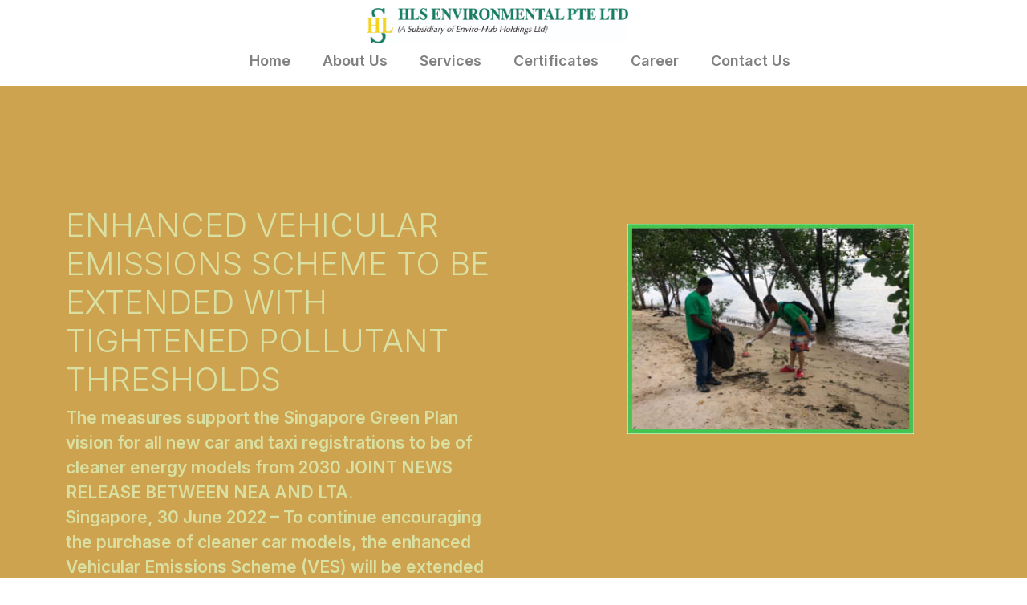

--- FILE ---
content_type: text/html; charset=UTF-8
request_url: https://hls.com.sg/latest/enhanced-vehicular-emissions-scheme-to-be-extended-with-tightened-pollutant-thresholds/
body_size: 35437
content:
  <!DOCTYPE html>
<html lang="en-US">
<head>
    <meta charset="UTF-8">
    <meta http-equiv="X-UA-Compatible" content="IE=edge">
    <meta name="viewport" content="width=device-width, initial-scale=1"> 

   <!--  <link href="https://cdn.jsdelivr.net/npm/bootstrap@5.1.3/dist/css/bootstrap.min.css" rel="stylesheet">
    <link rel="stylesheet" href="https://hls.com.sg/wp-content/themes/hsl/css/style.css">
    <link rel="stylesheet" href="https://hls.com.sg/wp-content/themes/hsl/css/jquery.fancybox.min.css">
    <link rel="stylesheet" href="//code.jquery.com/ui/1.13.1/themes/base/jquery-ui.css">
    <link rel="stylesheet" href="/resources/demos/style.css">
    <link rel="stylesheet" href="https://hls.com.sg/wp-content/themes/hsl/css/responsive.css">
    <link rel="stylesheet" href="https://cdnjs.cloudflare.com/ajax/libs/font-awesome/4.7.0/css/font-awesome.min.css"
    crossorigin="anonymous" referrerpolicy="no-referrer" /> -->
<!--  <script src="https://code.jquery.com/jquery-3.6.0.js"></script>
	  <script src="https://code.jquery.com/ui/1.13.1/jquery-ui.js"></script> -->
    <meta name='robots' content='noindex, nofollow' />
<link rel='dns-prefetch' href='//ajax.googleapis.com' />
<link rel='dns-prefetch' href='//code.jquery.com' />
<link rel='dns-prefetch' href='//cdn.jsdelivr.net' />
<link rel='dns-prefetch' href='//cdnjs.cloudflare.com' />
<link rel="alternate" title="oEmbed (JSON)" type="application/json+oembed" href="https://hls.com.sg/wp-json/oembed/1.0/embed?url=https%3A%2F%2Fhls.com.sg%2Flatest%2Fenhanced-vehicular-emissions-scheme-to-be-extended-with-tightened-pollutant-thresholds%2F" />
<link rel="alternate" title="oEmbed (XML)" type="text/xml+oembed" href="https://hls.com.sg/wp-json/oembed/1.0/embed?url=https%3A%2F%2Fhls.com.sg%2Flatest%2Fenhanced-vehicular-emissions-scheme-to-be-extended-with-tightened-pollutant-thresholds%2F&#038;format=xml" />
<style id='wp-img-auto-sizes-contain-inline-css' type='text/css'>
img:is([sizes=auto i],[sizes^="auto," i]){contain-intrinsic-size:3000px 1500px}
/*# sourceURL=wp-img-auto-sizes-contain-inline-css */
</style>
<style id='wp-emoji-styles-inline-css' type='text/css'>

	img.wp-smiley, img.emoji {
		display: inline !important;
		border: none !important;
		box-shadow: none !important;
		height: 1em !important;
		width: 1em !important;
		margin: 0 0.07em !important;
		vertical-align: -0.1em !important;
		background: none !important;
		padding: 0 !important;
	}
/*# sourceURL=wp-emoji-styles-inline-css */
</style>
<style id='wp-block-library-inline-css' type='text/css'>
:root{--wp-block-synced-color:#7a00df;--wp-block-synced-color--rgb:122,0,223;--wp-bound-block-color:var(--wp-block-synced-color);--wp-editor-canvas-background:#ddd;--wp-admin-theme-color:#007cba;--wp-admin-theme-color--rgb:0,124,186;--wp-admin-theme-color-darker-10:#006ba1;--wp-admin-theme-color-darker-10--rgb:0,107,160.5;--wp-admin-theme-color-darker-20:#005a87;--wp-admin-theme-color-darker-20--rgb:0,90,135;--wp-admin-border-width-focus:2px}@media (min-resolution:192dpi){:root{--wp-admin-border-width-focus:1.5px}}.wp-element-button{cursor:pointer}:root .has-very-light-gray-background-color{background-color:#eee}:root .has-very-dark-gray-background-color{background-color:#313131}:root .has-very-light-gray-color{color:#eee}:root .has-very-dark-gray-color{color:#313131}:root .has-vivid-green-cyan-to-vivid-cyan-blue-gradient-background{background:linear-gradient(135deg,#00d084,#0693e3)}:root .has-purple-crush-gradient-background{background:linear-gradient(135deg,#34e2e4,#4721fb 50%,#ab1dfe)}:root .has-hazy-dawn-gradient-background{background:linear-gradient(135deg,#faaca8,#dad0ec)}:root .has-subdued-olive-gradient-background{background:linear-gradient(135deg,#fafae1,#67a671)}:root .has-atomic-cream-gradient-background{background:linear-gradient(135deg,#fdd79a,#004a59)}:root .has-nightshade-gradient-background{background:linear-gradient(135deg,#330968,#31cdcf)}:root .has-midnight-gradient-background{background:linear-gradient(135deg,#020381,#2874fc)}:root{--wp--preset--font-size--normal:16px;--wp--preset--font-size--huge:42px}.has-regular-font-size{font-size:1em}.has-larger-font-size{font-size:2.625em}.has-normal-font-size{font-size:var(--wp--preset--font-size--normal)}.has-huge-font-size{font-size:var(--wp--preset--font-size--huge)}.has-text-align-center{text-align:center}.has-text-align-left{text-align:left}.has-text-align-right{text-align:right}.has-fit-text{white-space:nowrap!important}#end-resizable-editor-section{display:none}.aligncenter{clear:both}.items-justified-left{justify-content:flex-start}.items-justified-center{justify-content:center}.items-justified-right{justify-content:flex-end}.items-justified-space-between{justify-content:space-between}.screen-reader-text{border:0;clip-path:inset(50%);height:1px;margin:-1px;overflow:hidden;padding:0;position:absolute;width:1px;word-wrap:normal!important}.screen-reader-text:focus{background-color:#ddd;clip-path:none;color:#444;display:block;font-size:1em;height:auto;left:5px;line-height:normal;padding:15px 23px 14px;text-decoration:none;top:5px;width:auto;z-index:100000}html :where(.has-border-color){border-style:solid}html :where([style*=border-top-color]){border-top-style:solid}html :where([style*=border-right-color]){border-right-style:solid}html :where([style*=border-bottom-color]){border-bottom-style:solid}html :where([style*=border-left-color]){border-left-style:solid}html :where([style*=border-width]){border-style:solid}html :where([style*=border-top-width]){border-top-style:solid}html :where([style*=border-right-width]){border-right-style:solid}html :where([style*=border-bottom-width]){border-bottom-style:solid}html :where([style*=border-left-width]){border-left-style:solid}html :where(img[class*=wp-image-]){height:auto;max-width:100%}:where(figure){margin:0 0 1em}html :where(.is-position-sticky){--wp-admin--admin-bar--position-offset:var(--wp-admin--admin-bar--height,0px)}@media screen and (max-width:600px){html :where(.is-position-sticky){--wp-admin--admin-bar--position-offset:0px}}

/*# sourceURL=wp-block-library-inline-css */
</style><style id='global-styles-inline-css' type='text/css'>
:root{--wp--preset--aspect-ratio--square: 1;--wp--preset--aspect-ratio--4-3: 4/3;--wp--preset--aspect-ratio--3-4: 3/4;--wp--preset--aspect-ratio--3-2: 3/2;--wp--preset--aspect-ratio--2-3: 2/3;--wp--preset--aspect-ratio--16-9: 16/9;--wp--preset--aspect-ratio--9-16: 9/16;--wp--preset--color--black: #000000;--wp--preset--color--cyan-bluish-gray: #abb8c3;--wp--preset--color--white: #ffffff;--wp--preset--color--pale-pink: #f78da7;--wp--preset--color--vivid-red: #cf2e2e;--wp--preset--color--luminous-vivid-orange: #ff6900;--wp--preset--color--luminous-vivid-amber: #fcb900;--wp--preset--color--light-green-cyan: #7bdcb5;--wp--preset--color--vivid-green-cyan: #00d084;--wp--preset--color--pale-cyan-blue: #8ed1fc;--wp--preset--color--vivid-cyan-blue: #0693e3;--wp--preset--color--vivid-purple: #9b51e0;--wp--preset--gradient--vivid-cyan-blue-to-vivid-purple: linear-gradient(135deg,rgb(6,147,227) 0%,rgb(155,81,224) 100%);--wp--preset--gradient--light-green-cyan-to-vivid-green-cyan: linear-gradient(135deg,rgb(122,220,180) 0%,rgb(0,208,130) 100%);--wp--preset--gradient--luminous-vivid-amber-to-luminous-vivid-orange: linear-gradient(135deg,rgb(252,185,0) 0%,rgb(255,105,0) 100%);--wp--preset--gradient--luminous-vivid-orange-to-vivid-red: linear-gradient(135deg,rgb(255,105,0) 0%,rgb(207,46,46) 100%);--wp--preset--gradient--very-light-gray-to-cyan-bluish-gray: linear-gradient(135deg,rgb(238,238,238) 0%,rgb(169,184,195) 100%);--wp--preset--gradient--cool-to-warm-spectrum: linear-gradient(135deg,rgb(74,234,220) 0%,rgb(151,120,209) 20%,rgb(207,42,186) 40%,rgb(238,44,130) 60%,rgb(251,105,98) 80%,rgb(254,248,76) 100%);--wp--preset--gradient--blush-light-purple: linear-gradient(135deg,rgb(255,206,236) 0%,rgb(152,150,240) 100%);--wp--preset--gradient--blush-bordeaux: linear-gradient(135deg,rgb(254,205,165) 0%,rgb(254,45,45) 50%,rgb(107,0,62) 100%);--wp--preset--gradient--luminous-dusk: linear-gradient(135deg,rgb(255,203,112) 0%,rgb(199,81,192) 50%,rgb(65,88,208) 100%);--wp--preset--gradient--pale-ocean: linear-gradient(135deg,rgb(255,245,203) 0%,rgb(182,227,212) 50%,rgb(51,167,181) 100%);--wp--preset--gradient--electric-grass: linear-gradient(135deg,rgb(202,248,128) 0%,rgb(113,206,126) 100%);--wp--preset--gradient--midnight: linear-gradient(135deg,rgb(2,3,129) 0%,rgb(40,116,252) 100%);--wp--preset--font-size--small: 13px;--wp--preset--font-size--medium: 20px;--wp--preset--font-size--large: 36px;--wp--preset--font-size--x-large: 42px;--wp--preset--spacing--20: 0.44rem;--wp--preset--spacing--30: 0.67rem;--wp--preset--spacing--40: 1rem;--wp--preset--spacing--50: 1.5rem;--wp--preset--spacing--60: 2.25rem;--wp--preset--spacing--70: 3.38rem;--wp--preset--spacing--80: 5.06rem;--wp--preset--shadow--natural: 6px 6px 9px rgba(0, 0, 0, 0.2);--wp--preset--shadow--deep: 12px 12px 50px rgba(0, 0, 0, 0.4);--wp--preset--shadow--sharp: 6px 6px 0px rgba(0, 0, 0, 0.2);--wp--preset--shadow--outlined: 6px 6px 0px -3px rgb(255, 255, 255), 6px 6px rgb(0, 0, 0);--wp--preset--shadow--crisp: 6px 6px 0px rgb(0, 0, 0);}:where(.is-layout-flex){gap: 0.5em;}:where(.is-layout-grid){gap: 0.5em;}body .is-layout-flex{display: flex;}.is-layout-flex{flex-wrap: wrap;align-items: center;}.is-layout-flex > :is(*, div){margin: 0;}body .is-layout-grid{display: grid;}.is-layout-grid > :is(*, div){margin: 0;}:where(.wp-block-columns.is-layout-flex){gap: 2em;}:where(.wp-block-columns.is-layout-grid){gap: 2em;}:where(.wp-block-post-template.is-layout-flex){gap: 1.25em;}:where(.wp-block-post-template.is-layout-grid){gap: 1.25em;}.has-black-color{color: var(--wp--preset--color--black) !important;}.has-cyan-bluish-gray-color{color: var(--wp--preset--color--cyan-bluish-gray) !important;}.has-white-color{color: var(--wp--preset--color--white) !important;}.has-pale-pink-color{color: var(--wp--preset--color--pale-pink) !important;}.has-vivid-red-color{color: var(--wp--preset--color--vivid-red) !important;}.has-luminous-vivid-orange-color{color: var(--wp--preset--color--luminous-vivid-orange) !important;}.has-luminous-vivid-amber-color{color: var(--wp--preset--color--luminous-vivid-amber) !important;}.has-light-green-cyan-color{color: var(--wp--preset--color--light-green-cyan) !important;}.has-vivid-green-cyan-color{color: var(--wp--preset--color--vivid-green-cyan) !important;}.has-pale-cyan-blue-color{color: var(--wp--preset--color--pale-cyan-blue) !important;}.has-vivid-cyan-blue-color{color: var(--wp--preset--color--vivid-cyan-blue) !important;}.has-vivid-purple-color{color: var(--wp--preset--color--vivid-purple) !important;}.has-black-background-color{background-color: var(--wp--preset--color--black) !important;}.has-cyan-bluish-gray-background-color{background-color: var(--wp--preset--color--cyan-bluish-gray) !important;}.has-white-background-color{background-color: var(--wp--preset--color--white) !important;}.has-pale-pink-background-color{background-color: var(--wp--preset--color--pale-pink) !important;}.has-vivid-red-background-color{background-color: var(--wp--preset--color--vivid-red) !important;}.has-luminous-vivid-orange-background-color{background-color: var(--wp--preset--color--luminous-vivid-orange) !important;}.has-luminous-vivid-amber-background-color{background-color: var(--wp--preset--color--luminous-vivid-amber) !important;}.has-light-green-cyan-background-color{background-color: var(--wp--preset--color--light-green-cyan) !important;}.has-vivid-green-cyan-background-color{background-color: var(--wp--preset--color--vivid-green-cyan) !important;}.has-pale-cyan-blue-background-color{background-color: var(--wp--preset--color--pale-cyan-blue) !important;}.has-vivid-cyan-blue-background-color{background-color: var(--wp--preset--color--vivid-cyan-blue) !important;}.has-vivid-purple-background-color{background-color: var(--wp--preset--color--vivid-purple) !important;}.has-black-border-color{border-color: var(--wp--preset--color--black) !important;}.has-cyan-bluish-gray-border-color{border-color: var(--wp--preset--color--cyan-bluish-gray) !important;}.has-white-border-color{border-color: var(--wp--preset--color--white) !important;}.has-pale-pink-border-color{border-color: var(--wp--preset--color--pale-pink) !important;}.has-vivid-red-border-color{border-color: var(--wp--preset--color--vivid-red) !important;}.has-luminous-vivid-orange-border-color{border-color: var(--wp--preset--color--luminous-vivid-orange) !important;}.has-luminous-vivid-amber-border-color{border-color: var(--wp--preset--color--luminous-vivid-amber) !important;}.has-light-green-cyan-border-color{border-color: var(--wp--preset--color--light-green-cyan) !important;}.has-vivid-green-cyan-border-color{border-color: var(--wp--preset--color--vivid-green-cyan) !important;}.has-pale-cyan-blue-border-color{border-color: var(--wp--preset--color--pale-cyan-blue) !important;}.has-vivid-cyan-blue-border-color{border-color: var(--wp--preset--color--vivid-cyan-blue) !important;}.has-vivid-purple-border-color{border-color: var(--wp--preset--color--vivid-purple) !important;}.has-vivid-cyan-blue-to-vivid-purple-gradient-background{background: var(--wp--preset--gradient--vivid-cyan-blue-to-vivid-purple) !important;}.has-light-green-cyan-to-vivid-green-cyan-gradient-background{background: var(--wp--preset--gradient--light-green-cyan-to-vivid-green-cyan) !important;}.has-luminous-vivid-amber-to-luminous-vivid-orange-gradient-background{background: var(--wp--preset--gradient--luminous-vivid-amber-to-luminous-vivid-orange) !important;}.has-luminous-vivid-orange-to-vivid-red-gradient-background{background: var(--wp--preset--gradient--luminous-vivid-orange-to-vivid-red) !important;}.has-very-light-gray-to-cyan-bluish-gray-gradient-background{background: var(--wp--preset--gradient--very-light-gray-to-cyan-bluish-gray) !important;}.has-cool-to-warm-spectrum-gradient-background{background: var(--wp--preset--gradient--cool-to-warm-spectrum) !important;}.has-blush-light-purple-gradient-background{background: var(--wp--preset--gradient--blush-light-purple) !important;}.has-blush-bordeaux-gradient-background{background: var(--wp--preset--gradient--blush-bordeaux) !important;}.has-luminous-dusk-gradient-background{background: var(--wp--preset--gradient--luminous-dusk) !important;}.has-pale-ocean-gradient-background{background: var(--wp--preset--gradient--pale-ocean) !important;}.has-electric-grass-gradient-background{background: var(--wp--preset--gradient--electric-grass) !important;}.has-midnight-gradient-background{background: var(--wp--preset--gradient--midnight) !important;}.has-small-font-size{font-size: var(--wp--preset--font-size--small) !important;}.has-medium-font-size{font-size: var(--wp--preset--font-size--medium) !important;}.has-large-font-size{font-size: var(--wp--preset--font-size--large) !important;}.has-x-large-font-size{font-size: var(--wp--preset--font-size--x-large) !important;}
/*# sourceURL=global-styles-inline-css */
</style>

<style id='classic-theme-styles-inline-css' type='text/css'>
/*! This file is auto-generated */
.wp-block-button__link{color:#fff;background-color:#32373c;border-radius:9999px;box-shadow:none;text-decoration:none;padding:calc(.667em + 2px) calc(1.333em + 2px);font-size:1.125em}.wp-block-file__button{background:#32373c;color:#fff;text-decoration:none}
/*# sourceURL=/wp-includes/css/classic-themes.min.css */
</style>
<link rel='stylesheet' id='contact-form-7-css' href='https://hls.com.sg/wp-content/plugins/contact-form-7/includes/css/styles.css?ver=6.1.1' type='text/css' media='all' />
<style id='contact-form-7-inline-css' type='text/css'>
.wpcf7 .wpcf7-recaptcha iframe {margin-bottom: 0;}.wpcf7 .wpcf7-recaptcha[data-align="center"] > div {margin: 0 auto;}.wpcf7 .wpcf7-recaptcha[data-align="right"] > div {margin: 0 0 0 auto;}
/*# sourceURL=contact-form-7-inline-css */
</style>
<link rel='stylesheet' id='hls-fontawsome-css' href='https://cdnjs.cloudflare.com/ajax/libs/font-awesome/4.7.0/css/font-awesome.min.css?ver=6.9' type='text/css' media='all' />
<link rel='stylesheet' id='hls-bootstrap-css' href='https://cdn.jsdelivr.net/npm/bootstrap@5.1.3/dist/css/bootstrap.min.css?ver=6.9' type='text/css' media='all' />
<link rel='stylesheet' id='hls-fancybox-css' href='https://hls.com.sg/wp-content/themes/hsl/css/jquery.fancybox.min.css?ver=6.9' type='text/css' media='all' />
<link rel='stylesheet' id='hls-style-custom-css' href='https://hls.com.sg/wp-content/themes/hsl/css/style.css?ver=6.9' type='text/css' media='all' />
<link rel='stylesheet' id='hls-uicss-css' href='//code.jquery.com/ui/1.13.1/themes/base/jquery-ui.css?ver=6.9' type='text/css' media='all' />
<link rel='stylesheet' id='hls-responsive-css' href='https://hls.com.sg/wp-content/themes/hsl/css/responsive.css?ver=6.9' type='text/css' media='all' />
<link rel='stylesheet' id='hls-owlcarousal-css-css' href='https://cdnjs.cloudflare.com/ajax/libs/OwlCarousel2/2.3.4/assets/owl.carousel.min.css?ver=6.9' type='text/css' media='all' />
<link rel='stylesheet' id='hls-owl-theme-css' href='https://cdnjs.cloudflare.com/ajax/libs/OwlCarousel2/2.3.4/assets/owl.theme.default.min.css?ver=6.9' type='text/css' media='all' />
<link rel="https://api.w.org/" href="https://hls.com.sg/wp-json/" /><link rel="EditURI" type="application/rsd+xml" title="RSD" href="https://hls.com.sg/xmlrpc.php?rsd" />
<meta name="generator" content="WordPress 6.9" />
<link rel="canonical" href="https://hls.com.sg/latest/enhanced-vehicular-emissions-scheme-to-be-extended-with-tightened-pollutant-thresholds/" />
<link rel='shortlink' href='https://hls.com.sg/?p=635' />
<link rel="icon" href="https://hls.com.sg/wp-content/uploads/2022/05/HLS-Logo-EDIT-150x150.png" sizes="32x32" />
<link rel="icon" href="https://hls.com.sg/wp-content/uploads/2022/05/HLS-Logo-EDIT.png" sizes="192x192" />
<link rel="apple-touch-icon" href="https://hls.com.sg/wp-content/uploads/2022/05/HLS-Logo-EDIT.png" />
<meta name="msapplication-TileImage" content="https://hls.com.sg/wp-content/uploads/2022/05/HLS-Logo-EDIT.png" />
		<style type="text/css" id="wp-custom-css">
			.country .flag1.text-center {
    width: 20%;
}
@media (max-width:767px){
.country .flag-area {
    display: flex;
    flex-wrap: wrap;
    justify-content: flex-start;
}
	.country .container {
    max-width: 92%;
}
	.country .flag-content p {
    font-size: 13px;
}
}
@media (max-width:575px){
.country .flag1.text-center {
    width: 32%;
}
}

.arrow {
opacity: 1;
	 margin-left: -10px;
	 animation: move-arrow 3s ease-out infinite;
}
.arrow {
	 animation: move-arrow 3s ease-out 1s infinite;
}
 .arrow.arw2 {
	 animation: move-arrow 3s ease-out 2s infinite;
} 
.arrow.arw3 {
	 animation: move-arrow 3s ease-out 3s infinite;
}
.long-arrow {
	 animation: move-arrow2 3s ease-out 1s infinite;
}

@keyframes move-arrow {
	 25% {
		 opacity: 1;
	}
	 33.3% {
		 opacity: 1;
		 transform: translateX(0.5rem);
	}
	 66.6% {
		 opacity: 1;
		 transform: translateX(1.12rem);
	}
	 100% {
		 opacity: 0;
		 transform: translateX(1.8rem) scale(0.5);
	}
}
@keyframes move-arrow2 {
	 25% {
		 opacity: 1;
	}
	 33.3% {
		 opacity: 1;
		 transform: translateY(1rem);
	}
	 66.6% {
		 opacity: 1;
		 transform: translateY(1.12rem);
	}
	 100% {
		 opacity: 1;
		 transform: translateY(1.8rem) ;
	}
}

.position h4 {
    margin-bottom: 10px;
}
.position p {
    color: #E4C76A;
}

		</style>
		 
</head>
<body>
  <header>
        <div class="row d-none d-lg-block w-100">
            <div class="col-lg-12 text-center">
                <a href="https://hls.com.sg" class="navbar-brand">
                    <img class="img-fluid" src="https://hls.com.sg/wp-content/uploads/2024/03/HLS-Logo.jpg">                </a>
            </div>
        </div>
        <nav class="navbar navbar-expand-lg navbar-light bg-white">
            <div class="container">
                <a href="https://hls.com.sg/" class="navbar-brand">
                    <img src="https://hls.com.sg/wp-content/themes/hsl/images/logo.jpg" alt="logo" class="img-fluid d-lg-none">
                </a>
				
				
				<!--- for mobile menu---->
			   <button type="button" class="navbar-toggler" data-bs-toggle="collapse" data-bs-target="#navbarCollapse">
                    <span class="navbar-toggler-icon"></span>
                </button>
                <div class="collapse navbar-collapse" id="navbarCollapse">
             

          				   <ul class="navbar-nav mx-auto">
           					  <li itemscope="itemscope" itemtype="https://www.schema.org/SiteNavigationElement" id="menu-item-317" class="menu-item menu-item-type-post_type menu-item-object-page menu-item-home menu-item-317"><a title="Home" href="https://hls.com.sg/" class="nav-item nav-link">Home</a></li>
<li itemscope="itemscope" itemtype="https://www.schema.org/SiteNavigationElement" id="menu-item-495" class="menu-item menu-item-type-post_type menu-item-object-page menu-item-has-children dropdown menu-item-495"><a title="About Us" href="#" data-bs-toggle="dropdown" aria-haspopup="true" aria-expanded="false" class="nav-item nav-link" id="menu-item-dropdown-495">About Us</a>
<ul class="dropdown-menu" aria-labelledby="menu-item-dropdown-495" role="menu">
	<li itemscope="itemscope" itemtype="https://www.schema.org/SiteNavigationElement" id="menu-item-494" class="menu-item menu-item-type-custom menu-item-object-custom menu-item-494"><a title="Mission" href="https://hls.com.sg/about-us#mission" class="nav-item nav-link">Mission</a></li>
	<li itemscope="itemscope" itemtype="https://www.schema.org/SiteNavigationElement" id="menu-item-493" class="menu-item menu-item-type-custom menu-item-object-custom menu-item-493"><a title="Vision" href="https://hls.com.sg/about-us#vision" class="nav-item nav-link">Vision</a></li>
	<li itemscope="itemscope" itemtype="https://www.schema.org/SiteNavigationElement" id="menu-item-496" class="menu-item menu-item-type-custom menu-item-object-custom menu-item-496"><a title="News &amp; Insight" href="https://hls.com.sg/about-us#insight" class="nav-item nav-link">News &amp; Insight</a></li>
	<li itemscope="itemscope" itemtype="https://www.schema.org/SiteNavigationElement" id="menu-item-34" class="menu-item menu-item-type-post_type menu-item-object-page menu-item-34"><a title="Sustainability" href="https://hls.com.sg/sustainability/" class="nav-item nav-link">Sustainability</a></li>
</ul>
</li>
<li itemscope="itemscope" itemtype="https://www.schema.org/SiteNavigationElement" id="menu-item-33" class="menu-item menu-item-type-post_type menu-item-object-page menu-item-33"><a title="Services" href="https://hls.com.sg/services/" class="nav-item nav-link">Services</a></li>
<li itemscope="itemscope" itemtype="https://www.schema.org/SiteNavigationElement" id="menu-item-35" class="menu-item menu-item-type-post_type menu-item-object-page menu-item-35"><a title="Certificates" href="https://hls.com.sg/certificates/" class="nav-item nav-link">Certificates</a></li>
<li itemscope="itemscope" itemtype="https://www.schema.org/SiteNavigationElement" id="menu-item-29" class="menu-item menu-item-type-post_type menu-item-object-page menu-item-29"><a title="Career" href="https://hls.com.sg/career/" class="nav-item nav-link">Career</a></li>
<li itemscope="itemscope" itemtype="https://www.schema.org/SiteNavigationElement" id="menu-item-30" class="menu-item menu-item-type-post_type menu-item-object-page menu-item-30"><a title="Contact Us" href="https://hls.com.sg/contact-us/" class="nav-item nav-link">Contact Us</a></li>
 

<!--              <li><a href="https://hls.com.sg" class="nav-item nav-link">Home</a></li> 
				               
             <li class="nav-item dropdown"><a href="https://hls.com.sg/about-us" class="nav-link dropdown-toggle" role="button" data-bs-toggle="dropdown">about us</a>
                    <ul class="dropdown-menu">  
                         <li> <a class="dropdown-item" href="https://hls.com.sg/about-us#mission">Mission</a></li>
                          <li><a class="dropdown-item" href="https://hls.com.sg/about-us#vision">Vision</a></li>
                          <li> <a class="dropdown-item" href="https://hls.com.sg/about-us#insight">News & Insight</a></li>
                     </ul> 
						 </li> 
          			   <li> <a href="https://hls.com.sg/services" class="nav-item nav-link">services</a></li>
                       <li> <a href="https://hls.com.sg/certificates" class="nav-item nav-link " >certificates</a></li>
                        <li><a href="https://hls.com.sg/sustainability" class="nav-item nav-link " >sustainability</a></li>
                       <li> <a href="https://hls.com.sg/career" class="nav-item nav-link " >career</a></li>
                        <li><a href="https://hls.com.sg/contact-us" class="nav-item nav-link " >contact us</a></li>   -->
                        
                  </ul>  
              </div>
          </div>
      </nav>
  </header>

                            <div class="vision-area new-post" id="vision" >
    <div class="container">
        <div class="row">
         
            <div class="col-lg-6 col-md-6 col-12">
                <div class="vision-text">
                     <h2 class="text-uppercase">Enhanced Vehicular Emissions Scheme To Be Extended With Tightened Pollutant Thresholds</h2>
                     <p><p>The measures support the Singapore Green Plan vision for all new car and taxi registrations to be of cleaner energy models from 2030 JOINT NEWS RELEASE BETWEEN NEA AND LTA.</p>
<p>Singapore, 30 June 2022 – To continue encouraging the purchase of cleaner car models, the enhanced Vehicular Emissions Scheme (VES) will be extended for three years to 31 December 2025. Tightened pollutant thresholds will be introduced from 1 January 2024.</p>
                </p>
                   <div class="vission">
                <p></p>

            </div>  
                </div>
            </div>
           
            <div class="col-lg-6 col-md-6 p-0 image col-12">
                <div class="vision-img">
                    <img width="357" height="262" src="https://hls.com.sg/wp-content/uploads/2022/04/social3.jpg" class="attachment-post-thumbnail size-post-thumbnail wp-post-image" alt="" decoding="async" fetchpriority="high" srcset="https://hls.com.sg/wp-content/uploads/2022/04/social3.jpg 357w, https://hls.com.sg/wp-content/uploads/2022/04/social3-300x220.jpg 300w" sizes="(max-width: 357px) 100vw, 357px" />                </div>
            </div>
        </div>
    </div>
    </div>
    <div class="comment-section-here">
                                </div>

                        <footer>

    <div class="container">

        <div class="row">

            <div class="col-lg-6">

                <a href="#">©  2026   HLS ENVIRONMENTAL PTE.LTD. ALL RIGHTS RESERVEDs</a>

            </div>
            <div class="col-lg-2">

                <a href="/wp-content/uploads/2025/05/Privacy-Notice-HLS.pdf">Privacy Notice</a>

            </div>

            <div class="col-lg-4 copy">

                <a href="#">WEBSITE MANAGED BY <img src="https://hls.com.sg/wp-content/uploads/2022/04/footer-logo.png"></a>

            </div>

        </div>

    </div>

</footer>
<!-- <script>
    var fr_menu = $('#fr_menu'), en_menu = $('#en_menu');
en_menu.toggle(true); //shows english menu by default
fr_menu.toggle(false); //hides english menu by default

$('#switch_menu').on('click',function(){
    en_menu.toggle()
    fr_menu.toggle()
})
</script> -->


<!-- <script src="https://ajax.googleapis.com/ajax/libs/jquery/3.6.0/jquery.min.js"></script>   
<script src="https://code.jquery.com/ui/1.13.1/jquery-ui.js"></script>
<script src="https://cdn.jsdelivr.net/npm/bootstrap@5.1.3/dist/js/bootstrap.bundle.min.js"></script>
<script src="https://hls.com.sg/wp-content/themes/hsl/js/owl.carousel.js"></script>
<script src="https://hls.com.sg/wp-content/themes/hsl/js/owl.carousel.min.js"></script>
<script src="https://hls.com.sg/wp-content/themes/hsl/js/jquery.fancybox.min.js"></script>
<script src="https://hls.com.sg/wp-content/themes/hsl/js/script.js"></script> -->

<script type="speculationrules">
{"prefetch":[{"source":"document","where":{"and":[{"href_matches":"/*"},{"not":{"href_matches":["/wp-*.php","/wp-admin/*","/wp-content/uploads/*","/wp-content/*","/wp-content/plugins/*","/wp-content/themes/hsl/*","/*\\?(.+)"]}},{"not":{"selector_matches":"a[rel~=\"nofollow\"]"}},{"not":{"selector_matches":".no-prefetch, .no-prefetch a"}}]},"eagerness":"conservative"}]}
</script>
<script type="text/javascript" src="https://hls.com.sg/wp-includes/js/dist/hooks.min.js?ver=dd5603f07f9220ed27f1" id="wp-hooks-js"></script>
<script type="text/javascript" src="https://hls.com.sg/wp-includes/js/dist/i18n.min.js?ver=c26c3dc7bed366793375" id="wp-i18n-js"></script>
<script type="text/javascript" id="wp-i18n-js-after">
/* <![CDATA[ */
wp.i18n.setLocaleData( { 'text direction\u0004ltr': [ 'ltr' ] } );
//# sourceURL=wp-i18n-js-after
/* ]]> */
</script>
<script type="text/javascript" src="https://hls.com.sg/wp-content/plugins/contact-form-7/includes/swv/js/index.js?ver=6.1.1" id="swv-js"></script>
<script type="text/javascript" id="contact-form-7-js-before">
/* <![CDATA[ */
var wpcf7 = {
    "api": {
        "root": "https:\/\/hls.com.sg\/wp-json\/",
        "namespace": "contact-form-7\/v1"
    }
};
//# sourceURL=contact-form-7-js-before
/* ]]> */
</script>
<script type="text/javascript" src="https://hls.com.sg/wp-content/plugins/contact-form-7/includes/js/index.js?ver=6.1.1" id="contact-form-7-js"></script>
<script type="text/javascript" src="https://ajax.googleapis.com/ajax/libs/jquery/3.6.0/jquery.min.js?ver=6.9" id="hls-jquery-js"></script>
<script type="text/javascript" src="https://code.jquery.com/ui/1.13.1/jquery-ui.js?ver=6.9" id="hls-ui-js-js"></script>
<script type="text/javascript" src="https://cdn.jsdelivr.net/npm/bootstrap@5.1.3/dist/js/bootstrap.bundle.min.js?ver=6.9" id="hls-bootstrapjs-js"></script>
<script type="text/javascript" src="https://hls.com.sg/wp-content/themes/hsl/js/jquery.fancybox.min.js?ver=6.9" id="hls-fancybox-js"></script>
<script type="text/javascript" src="https://cdnjs.cloudflare.com/ajax/libs/OwlCarousel2/2.3.4/owl.carousel.min.js?ver=6.9" id="hls-owlcarousal-js-js"></script>
<script type="text/javascript" src="https://hls.com.sg/wp-content/themes/hsl/js/script.js?ver=6.9" id="hls-custom-js"></script>
<script id="wp-emoji-settings" type="application/json">
{"baseUrl":"https://s.w.org/images/core/emoji/17.0.2/72x72/","ext":".png","svgUrl":"https://s.w.org/images/core/emoji/17.0.2/svg/","svgExt":".svg","source":{"concatemoji":"https://hls.com.sg/wp-includes/js/wp-emoji-release.min.js?ver=6.9"}}
</script>
<script type="module">
/* <![CDATA[ */
/*! This file is auto-generated */
const a=JSON.parse(document.getElementById("wp-emoji-settings").textContent),o=(window._wpemojiSettings=a,"wpEmojiSettingsSupports"),s=["flag","emoji"];function i(e){try{var t={supportTests:e,timestamp:(new Date).valueOf()};sessionStorage.setItem(o,JSON.stringify(t))}catch(e){}}function c(e,t,n){e.clearRect(0,0,e.canvas.width,e.canvas.height),e.fillText(t,0,0);t=new Uint32Array(e.getImageData(0,0,e.canvas.width,e.canvas.height).data);e.clearRect(0,0,e.canvas.width,e.canvas.height),e.fillText(n,0,0);const a=new Uint32Array(e.getImageData(0,0,e.canvas.width,e.canvas.height).data);return t.every((e,t)=>e===a[t])}function p(e,t){e.clearRect(0,0,e.canvas.width,e.canvas.height),e.fillText(t,0,0);var n=e.getImageData(16,16,1,1);for(let e=0;e<n.data.length;e++)if(0!==n.data[e])return!1;return!0}function u(e,t,n,a){switch(t){case"flag":return n(e,"\ud83c\udff3\ufe0f\u200d\u26a7\ufe0f","\ud83c\udff3\ufe0f\u200b\u26a7\ufe0f")?!1:!n(e,"\ud83c\udde8\ud83c\uddf6","\ud83c\udde8\u200b\ud83c\uddf6")&&!n(e,"\ud83c\udff4\udb40\udc67\udb40\udc62\udb40\udc65\udb40\udc6e\udb40\udc67\udb40\udc7f","\ud83c\udff4\u200b\udb40\udc67\u200b\udb40\udc62\u200b\udb40\udc65\u200b\udb40\udc6e\u200b\udb40\udc67\u200b\udb40\udc7f");case"emoji":return!a(e,"\ud83e\u1fac8")}return!1}function f(e,t,n,a){let r;const o=(r="undefined"!=typeof WorkerGlobalScope&&self instanceof WorkerGlobalScope?new OffscreenCanvas(300,150):document.createElement("canvas")).getContext("2d",{willReadFrequently:!0}),s=(o.textBaseline="top",o.font="600 32px Arial",{});return e.forEach(e=>{s[e]=t(o,e,n,a)}),s}function r(e){var t=document.createElement("script");t.src=e,t.defer=!0,document.head.appendChild(t)}a.supports={everything:!0,everythingExceptFlag:!0},new Promise(t=>{let n=function(){try{var e=JSON.parse(sessionStorage.getItem(o));if("object"==typeof e&&"number"==typeof e.timestamp&&(new Date).valueOf()<e.timestamp+604800&&"object"==typeof e.supportTests)return e.supportTests}catch(e){}return null}();if(!n){if("undefined"!=typeof Worker&&"undefined"!=typeof OffscreenCanvas&&"undefined"!=typeof URL&&URL.createObjectURL&&"undefined"!=typeof Blob)try{var e="postMessage("+f.toString()+"("+[JSON.stringify(s),u.toString(),c.toString(),p.toString()].join(",")+"));",a=new Blob([e],{type:"text/javascript"});const r=new Worker(URL.createObjectURL(a),{name:"wpTestEmojiSupports"});return void(r.onmessage=e=>{i(n=e.data),r.terminate(),t(n)})}catch(e){}i(n=f(s,u,c,p))}t(n)}).then(e=>{for(const n in e)a.supports[n]=e[n],a.supports.everything=a.supports.everything&&a.supports[n],"flag"!==n&&(a.supports.everythingExceptFlag=a.supports.everythingExceptFlag&&a.supports[n]);var t;a.supports.everythingExceptFlag=a.supports.everythingExceptFlag&&!a.supports.flag,a.supports.everything||((t=a.source||{}).concatemoji?r(t.concatemoji):t.wpemoji&&t.twemoji&&(r(t.twemoji),r(t.wpemoji)))});
//# sourceURL=https://hls.com.sg/wp-includes/js/wp-emoji-loader.min.js
/* ]]> */
</script>

<script>
    jQuery( "#txt" ).keypress(function(e) {
                    var key = e.keyCode;
                    if (key >= 48 && key <= 57) {
                        e.preventDefault();
                    }
                });
</script>
 <script>
    jQuery( "#txtone" ).keypress(function(e) {
                    var key = e.keyCode;
                    if (key >= 48 && key <= 57) {
                        e.preventDefault();
                    }
                });
</script> 
 <script>
    jQuery( "#txtName" ).keypress(function(e) {
                    var key = e.keyCode;
                    if (key >= 48 && key <= 57) {
                        e.preventDefault();
                    }
                });
</script>
<script>

jQuery(document).on('keypress','#number',function(e){
if(jQuery(e.target).prop('value').length>=10){
if(e.keyCode!=32)
{return false} 
}});
  </script>
<script>
jQuery("#number").keypress(function (e) {   
    
    var charCode = (e.which) ? e.which : event.keyCode
   
     if (String.fromCharCode(charCode).match(/[^0-9]/g))  
     return false;             

});

</script>
<script>
 jQuery("#carousel").owlCarousel({
  autoplay: true,
  rewind: true, /* use rewind if you don't want loop */
  margin: 20,
   /*
  animateOut: 'fadeOut',
  animateIn: 'fadeIn',
  */
  responsiveClass: true,
  autoHeight: true,
  autoplayTimeout: 7000,
  smartSpeed: 800,
  nav: false,
  responsive: {
    0: {
      items: 1
    },

    600: {
      items: 1
    },

    1024: {
      items: 1
    },

    1366: {
      items: 1
    }
  }
});
</script>
</body> 
</html> 

--- FILE ---
content_type: text/css
request_url: https://hls.com.sg/wp-content/themes/hsl/css/style.css?ver=6.9
body_size: 14590
content:
@import url("https://fonts.googleapis.com/css2?family=Inter:wght@300;400;500;600;700;800;900&display=swap");

* {
  margin: 0;
  padding: 0;
  box-sizing: border-box;
}
body {
font-family: "Inter", sans-serif;
overflow-x: hidden;
}
a{  text-decoration: none;}
a:hover {
  text-decoration: none;
}
ul {
  margin: 0;
  padding: 0;
}
ul li{list-style: none;}
body p {
  margin: 0;
}

/* #Navigation
================================================== */
header{position: relative;
padding: 10px 0;}

header .navbar-light .navbar-nav .nav-link:focus, .navbar-light .navbar-nav .nav-link:hover {
    color: #48c353 !important;
}
header .nav-link {
    position: relative;
    padding: 0 20px !important;
    display: inline-block;
    font-size: 18px;
    font-weight: 600;
    text-transform: capitalize;
    color: #808080 !important;
}

header .navbar-light .navbar-nav .nav-link.active, .navbar-light .navbar-nav .show>.nav-link {
    color: #48c353 !important;
}
header .navbar-brand img{width:20%;}

.navbar-nav .nav-item .nav-link {
    color: #808080 !important;
    font-size: 18px;
    font-weight: 600;
  }
  
  header .dropdown-item {
    font-weight: 400;
    color: #ffffff !important;
    background: #999999;
    border-bottom: 2px solid #fff;
    font-size: 14px;
    text-align: center;
    text-transform: uppercase;
}
/* header .dropdown-item:nth-child(2){
  border:none;
} */
header .dropdown-menu{padding: 0;
border: none;
min-width:13rem;}
header .dropdown-item:focus, .dropdown-item:hover {
  color: #47c352 !important;
  background-color: #ffdf00;
}
  

.banner-area {
  position: relative;
  overflow: hidden;
/*   background: #48c353; */
	background:#D9E0A2;
  padding: 100px 0;
}
.banner-area h2 {
  font-size: 120px;
  color: #BC9800;
  font-weight: 300;
  margin: 0;
  line-height: 0.9em;
}
.banner-area h1 {
  font-size: 145px;
  font-weight: 700;
  color: #BC9800;
  margin: 0;
  line-height: 0.9em;
}
.banner-area p {
  font-size: 45px;
  color: #BC9800;
  font-weight: 300;
  line-height: 0.9em;
}
.country {
  position: relative;
  overflow: hidden;
  background: url("../images/country-bg.jpg");
  padding: 100px 0;
  background-size: cover;
  background-position: center;
}
.country h2 {
  font-size: 124px;
  color: #4d4d4d;
  font-weight: 300;
  line-height: 0.8em;
}
.country h4 {
  font-size: 50px;
  color: #4d4d4d;
  font-weight: 700;
}
.flag-area {
  display: flex;
  align-items: start;
  justify-content: space-between;
	padding-top: 20px;
}
.flag1 img {
  cursor: pointer;
}
.flag1:hover .flag-content p {
  opacity: 1;
}
.flag-content p {
  font-size: 17px;
  color: #4d4d4d;
  font-weight: 700;
  text-align: center;
  opacity: 0;
  line-height: 20px;
}

.services {
  position: relative;
  overflow: hidden;
  padding: 60px 0;
}
.services h2 {
  font-size: 66px;
  color: #4d4d4d;
  font-weight: 300;
}
.service-area {
  display: flex;
  align-items: center;
  justify-content: space-between;
}
.srvc-img {
  width: 100px;
  height: 100px;
  margin: 0 auto;
  margin-bottom: 20px;
}
.srvc-img img {
  width: 100%;
  height: 100%;
  object-fit: contain;
}
.service-inr p {
  font-size: 22px;
  color: #333333;
  font-weight: 500;
  text-transform: capitalize;
  line-height: 24px;
}
footer {
  position: relative;
  overflow: hidden;
  background: #ffdf00;
  padding: 20px 0;
}
footer a {
  font-size: 16px;
  color: #333333;
  text-decoration: none;
  font-weight: 500;
}
footer a:hover {
  color: #333;
}
footer .row {
  display: flex;
  align-items: center;
}
.copy {
  text-align: right;
}
.copy img {
  padding-left: 15px;
}

/* ==========================about-page========== */
.mission-area{position: relative;
overflow: hidden;
/* background:#47c352; */
background: #FFCF00;
padding: 60px 0;
margin-bottom: 20px;}
.mission-text h2{
/* color: #ffdf00; */
color:#D9E0A2;
font-size: 134px;
font-weight: 300;}
.mission-text p{font-size: 21px;
color: #D9E0A2;
font-weight: 600;}
.mission-area .mission-img{    position: absolute;
  top: 0;
  left: 0;
  height: 100%;
width: 50%;}
  .mission-area .mission-img img{
    width: 100%;
    height: 100%;
    object-fit: cover;
    object-position: center;
  }
  .vision-area{
    position: relative;
overflow: hidden;
/* background:#ffdf00; */
background:#5F7319;
padding: 60px 0;
margin-bottom: 20px;
  }
  .vision-img{
    position: absolute;
    top: 0;
    right: 0;
    height: 100%;
  width: 50%;
  }
  .vision-img img{
    width: 100%;
    height: 100%;
    object-fit: cover;
    object-position: center;
  }
  .vision-text h2{
/*     color: #47c352; */
	  color:#E4C76A;
font-size: 134px;
font-weight: 300;
  }
  .vision-text p{font-size: 21px;
    color:#E4C76A;
    font-weight: 600;}
  .news-area{position: relative;
  overflow: hidden;
background-color: #e6e6e6;
padding: 60px 0;}
.news{width:100%;}
.news img{width:100%;}
.news-area h2{font-size:91px;
font-weight:300;
/* color:#4d4d4d; */
color:#CDA34F;}
.news-area p{color:#4d4d4d;
font-size: 21px;
font-weight: 600;}
.news h3{width: 100%;
  background-color: #5f7319;
padding: 10px;
color: #e4c76a;
font-size: 29px;
font-weight: 300;}
.insight{}
.insight p{color: #4d4d4d;
font-size: 21px;
font-weight: 600;
width: 80%;}
.insight h5{font-size:16px;
font-weight: 600;
color: #4d4d4d;}
.insight a{
/* 	color: #4d4d4d; */
color: #47C352;
  font-size: 21px;
  font-weight: 600;
  text-transform: capitalize;
  text-align: right;
    float: right;
}
  .insight .row{    display: flex;
    justify-content: center;
    align-items: flex-start;
 }
 .line{height: 1px;
 width: 83%;
 margin: 0 auto;
color: #4d4d4d;}

.certificate-area{position: relative;
overflow: hidden;
padding: 60px 0;
background: #e6e6e6;}
.certificate-area h2{font-size: 91px;
font-weight: 300;
color: #5F7319;
}
.crtfct-content{text-align: left;
display: none;
-webkit-transition: .3s ease-in-out;
transition: .3s ease-in-out;

}
.crtfct-content h4{font-size: 21px;
  font-weight: 600;
  color: #4d4d4d;}
.crtfct-content p{
  color: #4d4d4d;
  font-size: 15px;
  font-weight: 400;
}
.crtfct-img{
  transition: 0.5s;
}
.crtfct-img img{cursor: pointer;}
.crtfct-img:hover .crtfct-content{
display: block;}
.license h2{font-size: 91px;
font-weight: 300;
color: #5F7319;}
.license p{
/* color: #4d4d4d; */
color:#5F7319;
font-weight: 600;
font-size: 18px;
margin-bottom: 8px;
cursor: pointer;}
.lics-content span{transition: 0.3s;
/*   display: none; */
  padding-bottom: 10px;
  font-weight: 300;
  font-size: 15px;}
/* .license p:hover+.lics-content span{display: block;} */
.career-area{position: relative;
overflow: hidden;
background: #93993D;
padding: 100px 0;}
.career-area h2{color: #FFCF00;
font-size: 95px;
font-weight: bold;
line-height: 0.8em;}
.career-area h4{font-size: 35px;
font-weight: bold;
color: #D7B673;
line-height: 0.8em;}
.career-inr{}
.hand{position: absolute;
right: 0;
bottom: 0;
width: 50%;}
.position{padding-top: 100px;}
.position h4{font-size: 35px;
font-weight: 500;
margin: 0;
cursor: pointer;
color:#E4C76A;}
.position p{font-size: 20px;
color: #808080;
font-weight: 500;
cursor: pointer;}
.contact-area{position:relative;
overflow: hidden;
background: #e6e6e6;
padding: 60px 0;}
.contact-area h2{font-size: 91px;
font-weight: 300;
color: #4d4d4d;
}
.address {
  padding: 30px 0;
}
.address h6{color:#231f20;
font-weight: 700;}
.address ul li a{font-size: 17px;
color:#231f20;
font-weight: 500;
}
.contact-left iframe{height:250px;}
.contact-right{    background-color: #fff;
  padding: 30px 20px;
  height: 100%;
  position: relative;
}
.contact-right p{font-size: 20px;
font-weight: bold;
color: #4d4d4d;}
.contact-right form label{font-size: 23px;
font-weight: bold;
color: #4d4d4d;}
.contact-right form input{border-radius: 0;
  padding: 4px;
  border-color: #4d4d4d;}
.contact-right form textarea{border-radius: 0;
  padding: 4px;
  border-color: #4d4d4d;
resize:none;
height: 250px;}
.contact-right form .submit-btn{
  background: #47c352;
  border: none;
  color: #fff;
  font-weight: bold;
  font-size: 23px;
  padding: 0 30px;
  float: right;
  margin-bottom: 20px;
}

.wedo-area{position: relative;
overflow: hidden;
/* background: #e6e6e6; */
background:#E4C76A;
padding: 100px 0;
}
.wedo-inr{display: flex;
align-items: center;
justify-content: space-between;}
.wedo-area h2 {
  font-size: 66px;
/*   color: #4d4d4d; */
	color:#5F7319;
  font-weight: 300;
}
.wedo-area .srvc-img img {
  -webkit-filter: grayscale(100%);
  filter: grayscale(100%);
  -webkit-transition: .3s ease-in-out;
  transition: .3s ease-in-out;
  cursor: pointer;
}
.wedo-area .srvc-img:hover img {
  -webkit-filter: grayscale(0);
  filter: grayscale(0);
}
.wedo-area p{color:#5F7319;}

.recycle-area{position: relative;
overflow: hidden;
margin: 50px 0;
display: none;
}
/* .active{filter: grayscale(0) !important;} */
.recycle-inr{position:relative;
  overflow: hidden;
  background: #e4c76a;
padding: 40px 30px;
align-items: center;
justify-content: center;}
.recycle-area .heading{font-weight: 500;
  color: #5F7319;
font-size: 55px;}
.recycle-text{font-weight: 300;
color:#5F7319;
font-size: 15px;
padding:20px 0;}
.step-content p{font-size:16px;
font-weight: 300;
color:#5F7319;}
.step{position: relative;
height:200px;}
.step-img{position: relative;
width: 100%;
}
.step-img img:nth-child(1){
	position:relative;
	z-index:11;
	cursor:pointer;
	transition:0.5s;
}
.step-img img:nth-child(1):hover{filter: grayscale(100%) brightness(100%) sepia(600%) hue-rotate(80deg) saturate(800%);

}
.arrow{
  position: absolute;
  top: 35%;
  left: 81%;
  width: 50%;
}
.step-content{margin-top: 20px;}
.long-arrow{position: absolute;
    right: 70px;
    top: 180%;
    width: auto;
    height: 92px;
}
  .video{padding-top: 40px;}
  .video iframe{width:100%;
  height:500px;}
  .recycle-area .carousel-control-next, .carousel-control-prev{font-size: 60px;
  opacity: 1;}
  #recycle-area{display: none;}
  #Destruction-area{display: none;}

  .sustain{
    background: #D9E0A2;
    position: relative;
    overflow: hidden;
    padding: 60px 0;
  }
  .sustain h2{font-size: 90px;
  font-weight: 300;
color:#5F7319;}
.accordion-button{color: #fff !important;
font-weight: 500;
font-size: 23px;
background-color: #4d4d4d !important;
}
.accordion-body {
  font-size: 18px;
  background: #47c352;
  color: #fff;
}
.accordion-button::after{
  content: "\f0d7";
  font-family: FontAwesome;
  background-image: none !important;
}
.accordion-button:not(.collapsed){
  background: #47c352 !important;
}
.accordion-button:not(.collapsed) {
  box-shadow: inset 0 -1px 0 #00000000;
}
.accordion-button:focus {
  border-color: transparent;
  box-shadow: 0 0 0 0.25rem #0d6efd00 !important;
}
.accordion-item {
  border: none !important;
  margin-bottom: 10px;
  background: transparent !important;
}
.load-more{font-size: 60px !important;
color: #47c352;}
.load-more:hover{color: #4d4d4d;}
.sustain .accordion-item{display: none;}
.load-area p{font-size: 23px;
font-weight: 300;
color: #4d4d4d;
font-family: 'Inter';}
.social-area{position: relative;
overflow: hidden;
padding: 60px 0;}
.social-area h2{font-size: 40px;
  color: #4d4d4d;
  font-weight: 300;
}
.social-inr p{font-size: 20px;
  color: #4d4d4d;
  font-weight: 400;
  line-height: 1.1em;
    padding: 10px 0;
}

.open-box{display:block;}
#exampleModal .modal-content{
/* background:#47c352; */
background:#D9E0A2;
border-radius:0;
padding:30px 20px;
position:relative;}
#exampleModal .modal-header{border-bottom:none;}
#exampleModal .modal-body h2 {
    color: #5F7319;
    font-weight: 900;
    font-size: 23px;
}
#exampleModal .modal-body img{width:100%;}
#exampleModal form h4 {
    color: #5F7319;
    font-weight: 800;
    font-size: 18px;
    text-transform: capitalize;
}
#exampleModal form input{    width: 100%;
    padding: 10px;
    background: #fff;
    border-radius: 0;}
#exampleModal form .submit-btn{background:#FFCF00;
color:#E5E4E3;
text-transform: capitalize;
 letter-spacing: 1px;
 font-size: 18px;
font-weight:900;
border: none;}
#exampleModal form h5{    color: #5F7319;
    font-size: 13px;
    font-weight: 400;
text-transform:capitalize;}
#exampleModal .btn-close {
    position: absolute;
    right: 20px;
    top: 15px;
    font-size: 12px;
}
/* .navbar .navbar-nav li.active .nav-item {color:#48c353;} */
header .navbar-light .navbar-nav .active .nav-link {
    color: #48c353 !important;
}
.wpcf7 form.invalid .wpcf7-response-output, .wpcf7 form.unaccepted .wpcf7-response-output, .wpcf7 form.payment-required .wpcf7-response-output {
  
    font-weight: bold;
}
.wpcf7 form.sent .wpcf7-response-output {

    font-weight: bold !important;
}

.vision-area.new-post{
	background:#CDA34F;
	padding:150px 0;
}
.vision-area.new-post .vision-text h2 {
    color: #D9E0A2 !important;
    font-size: 40px;
}
.vision-area.new-post .vision-text p{ color:#D9E0A2 !important; }
.new-post .vision-img {
top: 20%;
} 
.new-post .vision-img img {
    width: auto;
    object-fit: contain;
    height: auto;
    display: block;
    margin: auto;
	}
/* sampa */
.banner-area h3 {
    font-size: 22px;
    line-height: 1.5em;
    color: #BC9800;
}
.banner-area .owl-dots {
  text-align: center;
  padding-top: 15px;
}
.banner-area .owl-dots button.owl-dot {
  width: 11px;
  height: 11px;
  border-radius: 50%;
  display: inline-block;
  background: #ccc!important;
  margin: 0 3px;
}
.banner-area .owl-dots button.owl-dot.active {
  background-color: #BC9800!important;
}
.banner-area .owl-dots button.owl-dot:focus {
  outline: none;
}
.banner-area {
    height: 500px;
}
.banner-area .owl-stage-outer.owl-height {
    height: 300px!important;
}
header .navbar-brand img {
    width: 26%;
}
.mission-area .mission-text h2 {
    color: #5F7319;
}
.mission-area .mission-text p {
    color: #5F7319;
}
.recycle-area ol li {
    color: #5F7319;
    font-weight: 300;
    font-size: 15px;
    margin-bottom: 6px;
}
.wedo-area {
    background: #EAE897;
}
#div3.recycle-area .video {
    padding-top: 116px;
}
#div4.recycle-area .video {
    padding-top: 88px;
}
.recycle-inr {
    background: #EAE897;
}

/* sampa */
.banner-area h3 {
    font-size: 40px;
    line-height: 1.3em;
    color: #BC9800;
    font-weight: 400;
    margin-bottom: 0;
}
.arrow {
    position: absolute;
    top: 39%;
    left: 81%;
    width: 44%;
    height: 9%;
}

/* Indrajit 01.01.2024 */

.custom_video{
  height:500px;
}
.custom_video video{
  width: 100%;
  margin-top: -10%;
}
header {
  position: relative;
  padding: 10px 0;
  z-index: 100;
  background-color: #fff;
}

@media screen and (max-width: 992px) {
  .custom_video{
    height: 100%;
  }
  .custom_video video{
    width: 100%;
    margin-top: 0;
  }
}

--- FILE ---
content_type: text/css
request_url: https://hls.com.sg/wp-content/themes/hsl/css/responsive.css?ver=6.9
body_size: 5387
content:
@media (max-width: 767px) {
	header .navbar-brand{width:75%;
	float:left;}
  header .navbar-brand img {
    width: 100%;
   height:auto;
  }
  header .navbar-light .navbar-toggler {
    background: #48c353;
  }
  header .nav-link {
    padding: 10px 15px !important;
  }
  .banner-area h1 {
    font-size: 60px;
    line-height: 0.9em;
  }
  .banner-area h2 {
    font-size: 50px;
  }
  .banner-area p {
    font-size: 19px;
  }
  .country h2 {
    font-size: 40px;
  }
  .country h4 {
    font-size: 22px;
  }
  .flag-area {
    display: block;
  }
  .flag-content p {
    font-size: 16px;
    opacity: 1;
    margin-bottom: 10px;
  }
  .services h2 {
    font-size: 40px;
  }
  .service-area {
    display: block;
  }
  .service-inr {
    margin-bottom: 20px;
  }
  .copy {
    text-align: center;
  }
  footer a {
    font-size: 9px;
  }
  .copy img {
    width: 100px;
  }
  .news {
    margin-bottom: 20px;
  }
  .insight a {
    text-align: left;
    float: left;
    padding-top: 10px;
  }
  .line {
    width: 100%;
  }
  .mission-area .mission-img {
    position: relative;
    width: 100%;
  }
  .mission-area {
    padding-top: 0;
  }
  .mission-text h2 {
    font-size: 60px;
  }
  .vision-text h2 {
    font-size: 54px;
  }
  .vision-img {
    width: 100%;
    position: relative;
  }
  .vision-img img {
    margin-top: 10px;
  }
  .news-area h2 {
    font-size: 40px;
  }
  .mission-text p {
    font-size: 14px;
  }
  footer {
    text-align: center;
  }
  .news-area p {
    font-size: 14px;
  }
  .line {
    width: 100%;
  }
  .insight a {
    font-size: 14px;
  }
  .certificate-area h2 {
    font-size: 40px;
  }
  .sustain h2 {
    font-size: 40px;
  }
  .accordion-button {
    font-size: 18px;
  }
  .accordion-body {
    font-size: 16px;
  }
  .career-area h2 {
    font-size: 45px;
  }
  .career-area h4 {
    font-size: 20px;
    line-height: 1.2em;
  }
  .position p {
    font-size: 16px;
  }
  .hand {
    width: 100%;
    position: relative;
  }
  .career-area {
    padding-bottom: 0;
  }
  .contact-area h2 {
    font-size: 40px;}
    .contact-right p {
        font-size: 14px;
    }
    .contact-right form label {
        font-size: 13px;
    }
    .contact-right form textarea {
        height: 100px;
    }
    .wedo-area h2 {
      font-size: 40px;}
      .recycle-area .heading {
        font-size: 34px;
        padding-top: 10px;
    }
    .arrow{display: none;}
    .long-arrow{display: none;}
    .crtfct-content{display: block;}
    .lics-content span {
      display: block;}
	.flags-two{
		padding-top:0;
	}
	.video iframe {
  height: 100%;
}
}

/* =========================tablet============= */
@media (min-width: 768px) and (max-width: 991px) {
	header .navbar-brand{width:50%;
	float:left;}
  header .navbar-brand img {
    width: 100%;
	  height:auto;
  }
  header .nav-link {
    padding: 10px 20px !important;
  }
  .mission-text h2 {
    font-size: 50px;
  }
  .mission-text p {
    font-size: 14px;
  }
  .mission-area {
    padding: 25px 0;
  }
  .vision-text h2 {
    font-size: 50px;
  }
  .vision-text p {
    font-size: 14px;
  }
  .vision-area {
    padding: 25px 0;
  }
  .news-area h2 {
    font-size: 40px;
  }
  .news-area p {
    font-size: 14px;
  }
  .line {
    width: 100%;
  }
  .insight a {
    font-size: 14px;
  }
  footer {
    text-align: center;
  }
  .copy {
    float: left;
    text-align: center;
  }
  .banner-area h2 {
    font-size: 70px;
  }
  .banner-area h1 {
    font-size: 100px;
  }
  .banner-area p {
    font-size: 35px;
  }
  .country h2 {
    font-size: 80px;
  }
  .country h4 {
    font-size: 35px;
  }
  .flag-content p {
    font-size: 13px;
    opacity: 1;
  }
  .services h2 {
    font-size: 40px;
  }
  .service-inr p {
    font-size: 18px;
  }
  .sustain h2 {
    font-size: 60px;
  }
  .certificate-area h2 {
    font-size: 60px;
  }
  .career-area h2 {
    font-size: 60px;
  }
  .career-area h4 {
    font-size: 30px;
  }
  .contact-area h2 {
    font-size: 60px;
  }
  .contact-right {
    margin-top: 20px;
  }
  .recycle-area .heading {
    font-size: 40px;
}
.arrow{display: none;}
.long-arrow{display: none;}
.crtfct-content{display: block;}
.lics-content span {
  display: block;}
}

@media (min-width: 992px) and (max-width: 1024px) {
  .step-content p {
    font-size: 14px;
}
.recycle-area .heading {
  font-size: 50px;
}

.banner-area h1 {
  font-size: 130px;}

  .mission-text h2 {
    font-size: 80px;
}
.mission-text p {
  font-size: 17px;
}
.vision-text h2 {
  font-size: 80px;
}
.vision-text p{font-size: 17px;}
.social-area h2 {
  font-size: 35px;
  margin-bottom: 20px;
}
.career-area h2 {
  font-size: 70px;
}
.career-area h4 {
  font-size: 26px;}
  .position p {
    font-size: 18px;
}

}
@media (min-width: 1025px) and (max-width: 1399px){
.long-arrow {
    top: 180%;
    /* width: 666px; */
}	
}
@media only screen and (min-width: 1200px) {
	.mission-text h2{font-size:124px;}
	.vision-text h2{font-size:124px;}

}

@media only screen and (max-width: 567px) {
	.service-area {
    display: flex !important;
}
	.srvc-img {
    width: 60px;
    height: 60px;
}
	.service-inr p {
    font-size: 10px;
    line-height: 12px;
}
	.recycle-area {
    margin: 3px 0;
}

}
@media all and (device-width: 1024px) and (device-height: 768px) and (orientation:landscape) {
	.sustain h2 {
    font-size: 80px;
    
}
}

.row.recycle-inr.mb-4 .row{
justify-content: center;
}

--- FILE ---
content_type: text/javascript
request_url: https://hls.com.sg/wp-content/themes/hsl/js/script.js?ver=6.9
body_size: 3224
content:
jQuery(function(){
var global_id = "";
$('.recycle-img').each(function(index, value){
   	var id = $(this).attr('data-row');
	$('#img'+id).on("click",function(e){
		jQuery('.recycle-area').hide();
		if (id == index) {
			if(global_id==id){
				$('#div' + id).hide('500');
				global_id="";
			}else{
				global_id=index;
				$('#div' + id).show('500');
			}
		} else {
			$('#div' + id).hide('500');
		}
	  });
  });	
	
	
	
	

// //  jQuery('.recycle-img').click(function(){
// //        jQuery('.recycle-area').hide();
// //        jQuery('#div'+$(this).attr('target')).slideDown("slow");
	 
// //  });
//  });

//  jQuery(function () {
//     jQuery('.recycle-img').click(function () {
//          var index = $('.recycle-img').parent().index(),
//         newTarget = jQuery('.recycle-area').eq(index);
//        jQuery('.recycle-area').not(newTarget).slideUp('slow')
//        newTarget.delay('slow').slideToggle('slow')
//         return false;
//      })
// });

// $(".recycle-area").slideUp();
// $(".recycle-img").click(function(){
//     $(this).next(".recycle-area").slideToggle("slow");
//   });



// $(".recycle-img").click(function () {
//   if ($(this).hasClass("active")) {
//     $(".recycle-img").removeClass("active");
//   }
 
//   else {
//     $(".recycle-img").removeClass("active");
//     $(this).addClass("active");
//   }
// });

//   $(document).ready(function(){
    $(".accordion-item").slice(0,5).show();
    $(".load-more").click(function(e){
      e.preventDefault();
      $(".accordion-item:hidden").slice(0,5).fadeIn("slow");
      
      if($(".accordion-item:hidden").length == 0){
         $(".load-more").fadeOut("slow");
        }
    });
	
//  });


});

// jQuery(document).ready(function($)
// {
// 	$('.list-content').slideUp();
//   $(".p0").click(function()
//   {
//     $(".div_0").toggle();
//   });
	
//   $(".p1").click(function()
//   {
//     $(".div_1").slideToggle( "slow");
//   });
	
//   $(".p2").click(function()
//   {
//     $(".div_2").slideToggle( "slow");
//   });
	
//   $(".p3").click(function()
//   {
//     $(".div_3").slideToggle( "slow");
//   });
// });
jQuery(document).ready(function($)
{
  $(".p0").click(function()
  {
    $(".div_0").slideToggle();
  });
	
	  $(".p1").click(function()
  {
    $(".div_1").slideToggle();
  });
	
  $(".p2").click(function()
  {
    $(".div_2").slideToggle();
  });
	
	  $(".p3").click(function()
  {
    $(".div_3").slideToggle();
  });
});

  // Fancybox Config
      $('[data-fancybox="gallery"]').fancybox({
        buttons: [
          "slideShow",
          "thumbs",
          "zoom",
          "fullScreen",
          "share",
          "close"
        ],
        loop: false,
        protect: true
      });



//    const $icon = document.querySelector('.icon');
// const $arrow = document.querySelector('.arrow');


//   $arrow.animate([
//     {left: '81%'},
//     {left: '90%'},
    
//   ],{
//     duration: 700,
//     iterations: Infinity
//   });


// const $icon = document.querySelector('.icon');
// const $arrow = document.querySelector('.long-arrow');


//   $arrow.animate([
//     {top: '38%'},
//     {top: '45%'},
 
//   ],{
//     duration: 700,
//     iterations: Infinity
//   });


